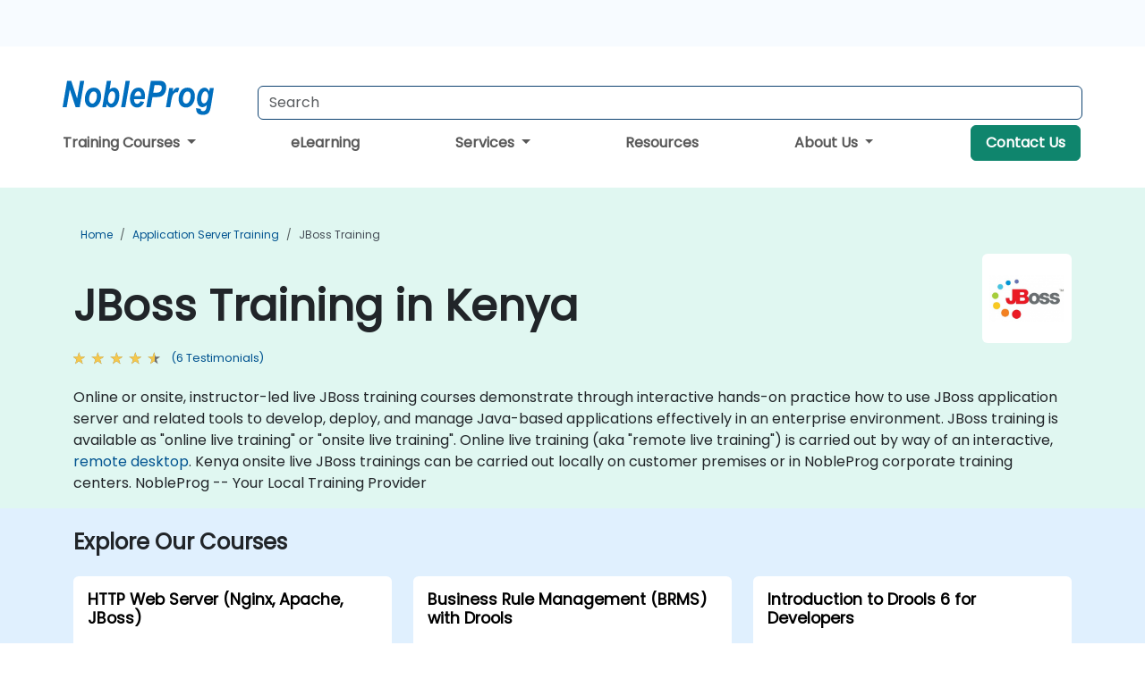

--- FILE ---
content_type: text/html; charset=UTF-8
request_url: https://www.nobleprog.co.ke/jboss-training
body_size: 12232
content:
<!DOCTYPE html>
<html lang="en" translate="no">
<head>
    <meta http-equiv="content-type" content="text/html; charset=utf-8">
    <meta name="viewport" content="width=device-width,initial-scale=1,maximum-scale=5,user-scalable=yes">
    <meta http-equiv="X-UA-Compatible" content="IE=edge">
    <meta name="HandheldFriendly" content="true">
        <link rel="canonical" href="https://www.nobleprog.co.ke/jboss-training">
        <meta name="description" content="Online or onsite, instructor-led live JBoss training courses demonstrate through interactive hands-on practice how to use JBoss application server and related tools to develop, deploy, and manage Java-based applications effectively in an enterprise environment. JBoss training is available as &quot;online live training&quot; or &quot;onsite live training&quot;. Online live training (aka &quot;remote live training&quot;) is carried out by way of an interactive, remote desktop. Kenya onsite live JBoss trainings can be carried out locally on customer premises or in NobleProg corporate training centers. NobleProg -- Your Local Training Provider">
    <meta property="og:description" content="Online or onsite, instructor-led live JBoss training courses demonstrate through interactive hands-on practice how to use JBoss application server and related ">
    <link rel="alternate" href="https://www.nobleprog.co.ke/jboss-training" hreflang="x-default">
<link rel="alternate" href="https://www.nobleprog.co.ke/jboss-training" hreflang="en-ke">
<link rel="alternate" href="https://www.nobleprog.co.ke/jboss-training" hreflang="en">

        <meta name="keywords" content="Online JBoss courses, Weekend JBoss courses, Evening JBoss training, JBoss boot camp, JBoss instructor-led">

    <link rel="preload" href="/npfrontend/nplib/css/poppins2.woff2" as="font" type="font/woff2" crossorigin>
    <link rel="preload" href="/npfrontend/nplib/plugins/fontawesome/webfonts/fa-solid-900-cust.woff2" as="font" type="font/woff2" crossorigin>
    <link rel="preconnect" href="https://piwik.nobleprog.com" crossorigin="anonymous">
    <link rel="preconnect" href="https://lhc.nobleprog.com" crossorigin="anonymous">
    <link rel="preload" href="/npfrontend/nplib/css/bootstrap/bootstrap-cust.min.css" as="style">
    <link rel="preload" href="/npfrontend/nplib/css/all.min.css?np032" as="style" media="screen">
    <link rel="preload" href="/npfrontend/nplib/js/jquery/jquery-4.0.0-beta.2.min.js" as="script">
    <link rel="preload" href="/npfrontend/nplib/js/bootstrap/bootstrap.bundle-cust.min.js" as="script">
    <link rel="preload" href="/npfrontend/nplib/js/custom/main.js?np005" as="script">
    <link rel="preload" href="/npfrontend/nptemplates/topmenu.min.js" as="script">
    <link rel="preload" href="/npfrontend/nplib/np_live_chat/np_live_chat.js" as="script">

    <link rel="preload" href="/npfrontend/nplib/js/custom/np-carousel/np-carousel.min.js" as="script">
    <link rel="preload" href="/npfrontend/nplib/js/custom/np-carousel/np-carousel.min.css" as="style" media="screen">
    <link rel="preload" href="/npfrontend/nplib/js/piwik.js" as="script">
    <title>JBoss Training in Kenya</title>

    <link href="/npfrontend/nplib/css/bootstrap/bootstrap-cust.min.css" rel="stylesheet" type="text/css">
    <link href="/npfrontend/nplib/css/all.min.css?np032" rel="stylesheet" type="text/css" media="screen">
    <link href="/npfrontend/nplib/js/custom/np-carousel/np-carousel.min.css" rel='stylesheet' type="text/css" media="screen">

    <!-- Define Javascript Libraries -->
    <script src="/npfrontend/nplib/js/jquery/jquery-4.0.0-beta.2.min.js"></script>
    <script src="/npfrontend/nplib/js/bootstrap/bootstrap.bundle-cust.min.js"></script>
    <script src="/npfrontend/nplib/js/custom/main.js?np005"></script>
    <script src="/npfrontend/nplib/js/custom/np-carousel/np-carousel.min.js"></script>

<!-- Open Graph -->
<meta property="og:title" content="JBoss Training in Kenya">
<meta property="og:url" content="https://www.nobleprog.co.ke/jboss-training">
<meta property="og:image" content="https://www.nobleprog.co.ke/npfrontend/assets/images/opengraph/nobleprog-website.svg">
<meta property="og:type" content="website">
<meta name="author" content="NobleProg">

    <!-- MATOMO START - PIWIK -->
    <script>
        var _paq = _paq || [];
        _paq.push(['enableHeartBeatTimer', 10]);
        var dimensions = {"dimension4":"www.nobleprog.co.ke"};
        _paq.push(['trackPageView', window.document.title, dimensions]);
        _paq.push(['enableLinkTracking']);
        (function() {
            var u = "//piwik.nobleprog.com/";
            _paq.push(['setTrackerUrl', u + 'piwik.php']);
            _paq.push(['setSiteId', 2]);
            _paq.push(["setDoNotTrack", 1]);
            var d = document,
                g = d.createElement('script'),
                s = d.getElementsByTagName('script')[0];
            g.type = 'text/javascript';
            g.async = true;
            g.defer = true;
            g.src = '/npfrontend/nplib/js/piwik.js';
            s.parentNode.insertBefore(g, s);
        })();
    </script>
    <!-- MATOMO END -->
    
    <!-- JSERR START -->
        <!-- End JSERR -->

    <link rel="icon" type="image/png" href="/favicon.png">
    </head>

<body>
    <style>.sales-area-item{color:var(--link-grey);text-decoration:none;text-align:left;} .sales-area-item:hover{color:var(--bs-link-color)}</style>
    <nav id="contact-nav" class="container-fluid">
        <div class="container d-flex align-items-center justify-content-lg-end overflow-hidden" style='column-gap:14px; '>
                    <a id="selected-phone-anchor" class='d-none' href="tel:" rel="nofollow" onclick="return window.innerWidth < 768;" title="Phone number for contact us">
                <svg width="18" height="18" viewBox="0 0 24 24"><use xlink:href="/npfrontend/assets/icons.svg#icon-phone"></use></svg>
                                                <span id="selected-phone-anchor-text"></span>
            </a>
            <a href="mailto: ?>" id="selected-email-anchor" class='d-none' title="Contact us by email">
            <svg width="18" height="18" viewBox="0 0 24 24"><use xlink:href="/npfrontend/assets/icons.svg#icon-envelope"></use></svg>
                <span class="np_mail" id='selected-email-anchor-text'></span>
            </a>
            <a class="btn-green btn-contactus d-lg-none" href="/contact-us">Contact Us</a>

                    </div>
    </nav>
        <script> const language_url = ''; getContactInfo(language_url); </script>

    <div id="choose-country-region" class="container topmenu">
        <nav class="navbar navbar-expand-md">
            <div class='d-flex w-100 justify-content-between'>
                <div class="d-flex align-items-md-end align-items-start flex-column flex-md-row w-100 gap-md-1">
                    <a href="/" title="JBoss Training in Kenya" class="d-flex w-md-50">
                        <svg width="206" height="50" viewBox="0 0 206 30">
    <!-- Logotype -->
    <use xlink:href="/npfrontend/assets/icons.svg#logotype" />
    <!-- Flag -->
    <use xlink:href="/npfrontend/assets/icons.svg#flag-ke" x="176" y="-10" />
</svg>                    </a>
                    <form id="searchBarForm" method="GET" action="https://search.nobleprog.com" target="_blank" class="flex-grow-1 w-100 w-md-50" style="padding-left: 12px;">
                        <input type="text" name="q" style="border: 1px solid var(--bg-blue-dark);" autocomplete="on" class="form-control" aria-label="Search Courses" placeholder="Search" size="10" maxlength="128" required="">
                        <input type="hidden" name="np_site" value="www.nobleprog.co.ke">
                        <input type="hidden" name="lang" value="en">
                    </form>
                </div>
                <div class="mobile-menu">
                    <button class="navbar-toggler collapsed border-0" type="button" data-bs-toggle="collapse" data-bs-target="#navbarSupportedContent" aria-controls="navbarSupportedContent" aria-expanded="false" aria-label="Toggle navigation">
                        <span class="navbar-toggler-icon"></span>
                        <span class="navbar-toggler-icon"></span>
                        <span class="navbar-toggler-icon"></span>
                    </button>
                </div>
            </div>
            <div class="topmenu-navs collapse navbar-collapse" id="navbarSupportedContent">
                <ul class="nav-tabs navbar-nav" style="align-items: baseline;">
        <li class="col-md-auto menu dropdown">
        <a class="dropdown-toggle" data-bs-toggle="dropdown" href="#">
        Training Courses            <b class="caret"></b>
        </a>
        <ul class="dropdown-menu course-catalogue-menu" style="z-index:2000;">
            <li class="columns">
                                        <div class="category-box">
                            <h3 class="category-heading"><a href="/microsoft-training">Microsoft</a></h3>
                                                            <p class="sub-categories">
                                                                                    <span><a href="/azure-training">Azure</a></span>
                                                                                        <span><a href="/microsoft-dynamics-365-training">Microsoft Dynamics 365</a></span>
                                                                                        <span><a href="/authorized-microsoft-365-training">Microsoft 365</a></span>
                                                                                        <span><a href="/mssql-training">Microsoft SQL Server</a></span>
                                                                                        <span><a href="/microsoft-office-training">Microsoft Office</a></span>
                                                                            <a class="view-all-sub-cat" href="/microsoft-training">View All Microsoft Courses</a>
                                </p>
                                                    </div>
                                        <div class="category-box">
                            <h3 class="category-heading"><a href="/cloud-computing-training">Cloud</a></h3>
                                                            <p class="sub-categories">
                                                                                    <span><a href="/vmware-training">VMware</a></span>
                                                                                        <span><a href="/aws-training">AWS</a></span>
                                                                                        <span><a href="/azure-training">Azure</a></span>
                                                                            <a class="view-all-sub-cat" href="/cloud-computing-training">View All Cloud Courses</a>
                                </p>
                                                    </div>
                                        <div class="category-box">
                            <h3 class="category-heading"><a href="/data-analysis-training">Data Science</a></h3>
                                                            <p class="sub-categories">
                                                                                                                                <span><a href="/cc/pbidash">Power BI Dashboards</a></span>
                                                                                                                                                                                <span><a href="/cc/powerbiforbiandanalytics">Power BI for Business Analysts</a></span>
                                                                                                                                                                                <span><a href="/cc/powerbifordev">Power BI for Developers</a></span>
                                                                                                                                                                                <span><a href="/cc/advancedpowerbi">Advanced Power BI</a></span>
                                                                                                                                                                                <span><a href="/cc/tabfund">Tableau Fundamentals</a></span>
                                                                                                                        <a class="view-all-sub-cat" href="/data-analysis-training">View All Data Science Courses</a>
                                </p>
                                                    </div>
                                        <div class="category-box">
                            <h3 class="category-heading"><a href="/programming-training">Programming</a></h3>
                                                            <p class="sub-categories">
                                                                                    <span><a href="/python-training">Python</a></span>
                                                                                        <span><a href="/javascript-training">JavaScript</a></span>
                                                                                        <span><a href="/vba-training">VBA</a></span>
                                                                                        <span><a href="/php-training">PHP</a></span>
                                                                                        <span><a href="/microsoft-net-training">.NET</a></span>
                                                                            <a class="view-all-sub-cat" href="/programming-training">View All Programming Courses</a>
                                </p>
                                                    </div>
                                        <div class="category-box">
                            <h3 class="category-heading"><a href="/comptia-training">CompTIA</a></h3>
                                                            <p class="sub-categories">
                                                                                                                                <span><a href="/cc/comptiaaplus">CompTIA A+</a></span>
                                                                                                                                                                                <span><a href="/cc/comptianetwork">CompTIA Network+</a></span>
                                                                                                                                                                                <span><a href="/cc/comptiasec">CompTIA Security+</a></span>
                                                                                                                        <a class="view-all-sub-cat" href="/comptia-training">View All CompTIA Courses</a>
                                </p>
                                                    </div>
                                        <div class="category-box">
                            <h3 class="category-heading"><a href="/cybersecurity-training">Cyber Security</a></h3>
                                                            <p class="sub-categories">
                                                                                                                                <span><a href="/cc/certethhack">CEH</a></span>
                                                                                                                                                                                                                                                                    <span><a href="/cc/cism">CISM</a></span>
                                                                                                                                                                                <span><a href="/cc/cisaprep">CISA</a></span>
                                                                                                                                                                                <span><a href="/cc/cnd">CND</a></span>
                                                                                                                        <a class="view-all-sub-cat" href="/cybersecurity-training">View All Cyber Security Courses</a>
                                </p>
                                                    </div>
                                        <div class="category-box">
                            <h3 class="category-heading"><a href="/project-management-training">Project Management</a></h3>
                                                            <p class="sub-categories">
                                                                                                                                <span><a href="/cc/capm">CAPM</a></span>
                                                                                                                                                                                <span><a href="/cc/pmp">PMP</a></span>
                                                                                                                                                                                <span><a href="/cc/prince2">Prince 2</a></span>
                                                                                                                        <a class="view-all-sub-cat" href="/project-management-training">View All Project Management Courses</a>
                                </p>
                                                    </div>
                                        <div class="category-box">
                            <h3 class="category-heading"><a href="/sap-training">SAP</a></h3>
                                                            <p class="sub-categories">
                                                                                                                                <span><a href="/cc/s4hana">SAP S/4 Hana</a></span>
                                                                                                                                                                                <span><a href="/cc/sapactivate">SAP ACTIVATE Project Management</a></span>
                                                                                                                                                                                <span><a href="/cc/sapbasis">SAP Basis for Administrators</a></span>
                                                                                                                                                                                <span><a href="/cc/sapbw">SAP BW (Business Warehouse) for Analysts</a></span>
                                                                                                                                                                                <span><a href="/cc/sapbwdev">SAP BW (Business Warehouse) for Developers</a></span>
                                                                                                                        <a class="view-all-sub-cat" href="/sap-training">View All SAP Courses</a>
                                </p>
                                                    </div>
                                        <div class="category-box">
                            <h3 class="category-heading"><a href="/soft-skills-training">Soft Skills</a></h3>
                                                            <p class="sub-categories">
                                                                                                                                <span><a href="/cc/prsntskll">Presentation Skills 101</a></span>
                                                                                                                                                                                <span><a href="/cc/busics">Business Communication Skills</a></span>
                                                                                                                                                                                <span><a href="/cc/desthi">Design Thinking</a></span>
                                                                                                                        <a class="view-all-sub-cat" href="/soft-skills-training">View All Soft Skills Courses</a>
                                </p>
                                                    </div>
                                        <div class="category-box">
                            <h3 class="category-heading"><a href="/certnexus-training">CertNexus </a></h3>
                                                            <p class="sub-categories">
                                                                                                                                <span><a href="/cc/cfr310">CyberSec First Responder</a></span>
                                                                                                                                                                                <span><a href="/cc/cnx0002">Certified Internet of Things Practitioner (CIoTP™)</a></span>
                                                                                                                                                                                <span><a href="/cc/cnx0008">Certified Artificial Intelligence (AI) Practitioner</a></span>
                                                                                                                                                                                <span><a href="/cc/cx0003">Certified Internet of Things Security Practitioner (CIoTSP™)</a></span>
                                                                                                                        <a class="view-all-sub-cat" href="/certnexus-training">View All CertNexus  Courses</a>
                                </p>
                                                    </div>
                                        <div class="category-box">
                            <h3 class="category-heading"><a href="/iso-standards-training">ISO </a></h3>
                                                            <p class="sub-categories">
                                                                                                                                <span><a href="/cc/iso9001found">ISO 9001 Foundation</a></span>
                                                                                                                                                                                <span><a href="/cc/iso27002lm">ISO 27002 Lead Manager</a></span>
                                                                                                                                                                                <span><a href="/cc/iso9001leadaud">ISO 9001 Lead Auditor</a></span>
                                                                                                                                                                                <span><a href="/cc/iso2700leadimpl">ISO/IEC 27001 Lead Implementer</a></span>
                                                                                                                        <a class="view-all-sub-cat" href="/iso-standards-training">View All ISO  Courses</a>
                                </p>
                                                    </div>
                                        <div class="category-box">
                            <h3 class="category-heading"><a href="/cisco-training">CISCO </a></h3>
                                                            <p class="sub-categories">
                                                                                                                                <span><a href="/cc/casapixo">Cisco ASA/Pix Operation</a></span>
                                                                                                                                                                                <span><a href="/cc/ciscosdwan">Deploying a Cisco SD-WAN</a></span>
                                                                                                                                                                                <span><a href="/cc/sipvoip">SIP protocol in VoIP</a></span>
                                                                                                                        <a class="view-all-sub-cat" href="/cisco-training">View All CISCO  Courses</a>
                                </p>
                                                    </div>
                                        <div class="category-box">
                            <h3 class="category-heading"><a href="/aws-training">AWS </a></h3>
                                                            <p class="sub-categories">
                                                                                                                                <span><a href="/cc/awssagemaker">Amazon Web Services (AWS) SageMaker</a></span>
                                                                                                                                                                                <span><a href="/cc/dockerkubernetesaws">Docker and Kubernetes on AWS</a></span>
                                                                                                                                                                                <span><a href="/cc/awsarch1">AWS Architect Certification</a></span>
                                                                                                                                                                                <span><a href="/cc/awsdevas">AWS Developer Associate</a></span>
                                                                                                                        <a class="view-all-sub-cat" href="/aws-training">View All AWS  Courses</a>
                                </p>
                                                    </div>
                                        <div class="category-box">
                            <h3 class="category-heading"><a href="/red-hat-training">Red Hat</a></h3>
                                                            <p class="sub-categories">
                                                                                                                                <span><a href="/cc/rh294">Red Hat Enterprise Linux Automation with Ansible (RH294)</a></span>
                                                                                                                                                                                <span><a href="/cc/rhatsysadmin2">Red Hat System Administration II</a></span>
                                                                                                                                                                                <span><a href="/cc/rhosdev2">Red Hat OpenShift Development II: Containerizing Applications</a></span>
                                                                                                                        <a class="view-all-sub-cat" href="/red-hat-training">View All Red Hat Courses</a>
                                </p>
                                                    </div>
                                        <div class="category-box">
                            <h3 class="category-heading"><a href="/itil-training">ITIL</a></h3>
                                                            <p class="sub-categories">
                                                                                                                                <span><a href="/cc/itilv4f">ITIL Foundation V4</a></span>
                                                                                                                                                                                                            <a class="view-all-sub-cat" href="/itil-training">View All ITIL Courses</a>
                                </p>
                                                    </div>
                            </li>
            <li class="btn-full">
                <div class="course-catalogue-btn-bottom">
                    <a href="/training">View full catalogue</a>
                </div>
            </li>
        </ul>
    </li>
        <li class="col-md-auto menu menu-link lowercase"><a class="d-block" href="/elearning">eLearning</a></li>
    <li class="col-md-auto menu dropdown nav-dropdown">
        <a class="dropdown-toggle main-nav-dropdown-toggle" data-bs-toggle="dropdown" href="#">
            Services            <b class="caret"></b>
        </a>
        <ul class="dropdown-menu main-nav-dropdown dropdown-index dropdown-menu-end">

                                <li><a class="d-block" href="/digital-transformation">Digital Transformation</a></li>
                                    <li><a class="d-block" href="/managed-training-services">Managed Training Service</a></li>
                                    <li><a class="d-block" href="/instructor-led-online-training-courses">Training Delivery Platform</a></li>
                
        </ul>
    </li>

    <li class="col-md-auto menu menu-link lowercase"><a class="d-block" href="/resources">Resources</a></li>
    <li class="col-md-auto menu dropdown nav-dropdown">
        <a class="dropdown-toggle main-nav-dropdown-toggle" data-bs-toggle="dropdown" href="#">
            About Us            <b class="caret"></b>
        </a>
        <ul class="dropdown-menu main-nav-dropdown dropdown-index dropdown-menu-end">

                                <li><a class="d-block" href="/about-us">About Us</a></li>
                                    <li><a class="d-block" href="/certifications">Partners & Affiliations</a></li>
                                    <li><a class="d-block" href="/training-methods">Training Methods</a></li>
                                    <li><a class="d-block" href="/clients-and-references">Clients</a></li>
                                    <li><a class="d-block" href="/testimonials">Testimonials</a></li>
                                    <li><a class="d-block" href="/careers">Careers</a></li>
                                    <li><a class="d-block" href="/terms-and-conditions">T&C</a></li>
                                    <li><a class="d-block" href="/faqs">FAQ</a></li>
                
        </ul>
    </li>

    <li class='col-md-auto menu menu-link lowercase d-none d-lg-block'>
        <a class="btn-green btn-contactus" href="/contact-us">Contact Us</a>
    </li>
    
</ul>

<style>
    .course-catalogue-menu .columns:hover{
        background-color: inherit!important;
    }
.dropdown-sub-menu-container .dropdown-menu {
    display:none;
    margin-top: 0;
}
.dropdown-sub-menu-container:hover>.dropdown-sub-menu {display:block}
.dropdown-sub-menu-container.dropend .dropdown-toggle::after{
    border-top:0.35em solid transparent;
    border-bottom:0.35em solid transparent;
    border-left:0.35em solid
}

@media screen and (min-width: 769px) {
    .dropend:hover>.dropdown-sub-menu {
        position:absolute;
        top:0;
        left:100%
    }
    .dropdown-toggle-sub-menu>span {
        display:inline-block;
        width:90%
    }
}
</style>
<script async src="/npfrontend/nptemplates/topmenu.min.js"></script>            </div>
        </nav>
    </div>

    <!--CONTENT CONTAINER-->
    <main id="content-container">
        <style>
.category-header{display:flex;align-items:center;justify-content:space-between}
.category-header img{
    /* padding-top:2.5rem; */
    padding:.5rem;
    background-color:white;
    border-radius:6px;
    width:100px;height:100px;}
    #overview-text {padding-bottom:1em}
</style>
<div class="category-banner banner-header">
        <div class="container-fluid lightgreen">
        <div class="container main-breadcrumb">
            <div class="row col-md-12">
                    <nav aria-label="breadcrumb">
        <ol class="breadcrumb">
                                <li class="breadcrumb-item">
                        <a href="/">Home</a>
                    </li>
                                    <li class="breadcrumb-item">
                        <a href="/application-server-training">Application Server Training</a>
                    </li>
                                    <li class="breadcrumb-item active">
                        <a href="/jboss-training" class="last-breadcrumb">JBoss Training</a>
                    </li>
                        </ol>
    </nav>
            </div>
        </div>
    </div>
        <div class="container-fluid lightgreen">
        <div class="container">
            <div class="row">
                <div class="col-md-12">
                    <div class="category-header">
                        <h1 class="category-title" style="margin-bottom:-8px;">JBoss Training in Kenya</h1>
                                                    <div class="category-linkbox">
                                <img loading="eager" src="/sites/hitrahr/files/category_images/height35_scale/jboss-training.png" alt="JBoss Training in Kenya">                            </div>
                                            </div>
                                                            <a class='category-stars d-inline-block' href="#category-testimonials-list">
                        <div class="ratings">
                            <div class="empty-stars"></div>
                            <div id="category-colored-star" class="full-stars" data-rating="4.25"></div>
                        </div>
                        <span class="feedback">
                            (6 Testimonials)
                        </span>
                    </a>
                                                            <div id="overview-text">
                        Online or onsite, instructor-led live JBoss training courses demonstrate through interactive hands-on practice how to use JBoss application server and related tools to develop, deploy, and manage Java-based applications effectively in an enterprise environment.

JBoss training is available as "online live training" or "onsite live training". Online live training (aka "remote live training") is carried out by way of an interactive, <a href="https://www.dadesktop.com/">remote desktop</a>. Kenya onsite live JBoss trainings can be carried out locally on customer premises or in NobleProg corporate training centers.

NobleProg -- Your Local Training Provider                    </div>
                </div>
            </div>
        </div>
    </div>
        </div>

<div class="container-fluid lightblue pt-4 pb-4">
    <div class="container">
            <div class="row">
        <h3 class="mb-3 mb-sm-4">Explore Our Courses</h3>
                                    <div class="col-sm-12 col-lg-4 mb-4 cursor-pointer" onclick="location.href='/cc/2794';">
                    <div class="outline-course-box">
                        <a href="/cc/2794" >
                            <h2 class="text-black hover-text-underline elipsis">HTTP Web Server (Nginx, Apache, JBoss)</h2>
                        </a>
                        <span class="course-outline-hours">
                            <i class="fa fa-clock"></i>
                            28 Hours                        </span>
                        <div class="cat-course-desc related">
                            <div role="definition" class="elipsis e4 course-def">
                                <p>This instructor-led, live training in Kenya (online or onsite) is aimed at beginner-level to intermediate-level system administrators and web developers who wish to use HTTP web servers to host and serve web applications using Nginx, Apache, and JBoss.</p><p>By the end of this training, participants will be able to:</p><ul>
	<li>Install and configure Nginx, Apache, and JBoss web servers on Linux.</li>
	<li>Compare and contrast the features and performance of different web servers.</li>
	<li>Use web server modules and plugins to extend the functionality and security of web servers.</li>
	<li>Use web server tools and techniques to monitor and troubleshoot web server issues.</li>
	<li>Use web server best practices and recommendations to optimize web server performance and security.</li>
</ul>                            </div>
                            <div class='hover-text-underline' style='color:var(--bs-link-color);'> Read more...</div>
                        </div>
                    </div>
                </div>
        <script type="application/ld+json">{
    "@context": "http://schema.org",
    "@type": "Course",
    "courseCode": "2794",
    "name": "HTTP Web Server (Nginx, Apache, JBoss)",
    "description": "This instructor-led, live training in Kenya (online or o...",
    "provider": {
        "@type": "Organization",
        "name": "NobleProg"
    },
    "offers": {
        "@type": "Offer",
        "category": "Paid"
    },
    "hasCourseInstance": {
        "@type": "CourseInstance",
        "courseMode": "Onsite",
        "courseWorkload": "PT28H"
    }
}</script>                <div class="col-sm-12 col-lg-4 mb-4 cursor-pointer" onclick="location.href='/cc/brmsdrools';">
                    <div class="outline-course-box">
                        <a href="/cc/brmsdrools" >
                            <h2 class="text-black hover-text-underline elipsis">Business Rule Management (BRMS) with Drools</h2>
                        </a>
                        <span class="course-outline-hours">
                            <i class="fa fa-clock"></i>
                            7 Hours                        </span>
                        <div class="cat-course-desc related">
                            <div role="definition" class="elipsis e4 course-def">
                                <p>
    This course is aimed at enterprise architects, business and system analysts and managers who want to apply business rules to their solution. With Drools, you can write your business rules using almost natural language, therefore reducing the gap between business and IT.
</p>                            </div>
                            <div class='hover-text-underline' style='color:var(--bs-link-color);'> Read more...</div>
                        </div>
                    </div>
                </div>
        <script type="application/ld+json">{
    "@context": "http://schema.org",
    "@type": "Course",
    "courseCode": "brmsdrools",
    "name": "Business Rule Management (BRMS) with Drools",
    "description": "\r    This course is aimed at enterprise architects, bus...",
    "provider": {
        "@type": "Organization",
        "name": "NobleProg"
    },
    "offers": {
        "@type": "Offer",
        "category": "Paid"
    },
    "hasCourseInstance": {
        "@type": "CourseInstance",
        "courseMode": "Onsite",
        "courseWorkload": "PT7H"
    }
}</script>                <div class="col-sm-12 col-lg-4 mb-4 cursor-pointer" onclick="location.href='/cc/drools6int';">
                    <div class="outline-course-box">
                        <a href="/cc/drools6int" >
                            <h2 class="text-black hover-text-underline elipsis">Introduction to Drools 6 for Developers</h2>
                        </a>
                        <span class="course-outline-hours">
                            <i class="fa fa-clock"></i>
                            21 Hours                        </span>
                        <div class="cat-course-desc related">
                            <div role="definition" class="elipsis e4 course-def">
                                <p>This instructor-led, live training in Kenya (online or onsite) is aimed at intermediate-level developers who wish to get a solid introduction to Drools 6 and use it to implement business rules within their applications.</p><p>By the end of this training, participants will be able to:</p><ul><li>Understand the core concepts and benefits of rule engines like Drools.</li><li>Use the Drools Workbench and Eclipse for rule authoring and testing.</li><li>Create, organize, and execute business rules with the Drools rule engine.</li><li>Apply advanced features like decision tables, ruleflows, and DSLs.</li></ul>                            </div>
                            <div class='hover-text-underline' style='color:var(--bs-link-color);'> Read more...</div>
                        </div>
                    </div>
                </div>
        <script type="application/ld+json">{
    "@context": "http://schema.org",
    "@type": "Course",
    "courseCode": "drools6int",
    "name": "Introduction to Drools 6 for Developers",
    "description": "This instructor-led, live training in Kenya (online or o...",
    "provider": {
        "@type": "Organization",
        "name": "NobleProg"
    },
    "offers": {
        "@type": "Offer",
        "category": "Paid"
    },
    "hasCourseInstance": {
        "@type": "CourseInstance",
        "courseMode": "Onsite",
        "courseWorkload": "PT21H"
    }
}</script>                <div class="col-sm-12 col-lg-4 mb-4 cursor-pointer" onclick="location.href='/cc/drools7dslba';">
                    <div class="outline-course-box">
                        <a href="/cc/drools7dslba" >
                            <h2 class="text-black hover-text-underline elipsis">Drools 7 and DSL for Business Analysts</h2>
                        </a>
                        <span class="course-outline-hours">
                            <i class="fa fa-clock"></i>
                            21 Hours                        </span>
                        <div class="cat-course-desc related">
                            <div role="definition" class="elipsis e4 course-def">
                                <p>This 3 days course is aimed to introduce Drools 7 to Business Analysts responsible for writing tests and rules.</p><p>This course focuses on creating pure logic. Analysts after this course can writing tests and logic which then can be further integrated by developers with business applications.</p>                            </div>
                            <div class='hover-text-underline' style='color:var(--bs-link-color);'> Read more...</div>
                        </div>
                    </div>
                </div>
        <script type="application/ld+json">{
    "@context": "http://schema.org",
    "@type": "Course",
    "courseCode": "drools7dslba",
    "name": "Drools 7 and DSL for Business Analysts",
    "description": "This 3 days course is aimed to introduce Drools 7 to Bus...",
    "provider": {
        "@type": "Organization",
        "name": "NobleProg"
    },
    "offers": {
        "@type": "Offer",
        "category": "Paid"
    },
    "hasCourseInstance": {
        "@type": "CourseInstance",
        "courseMode": "Onsite",
        "courseWorkload": "PT21H"
    }
}</script>                <div class="col-sm-12 col-lg-4 mb-4 cursor-pointer" onclick="location.href='/cc/drools7int';">
                    <div class="outline-course-box">
                        <a href="/cc/drools7int" >
                            <h2 class="text-black hover-text-underline elipsis">Introduction to Drools 7 for Developers</h2>
                        </a>
                        <span class="course-outline-hours">
                            <i class="fa fa-clock"></i>
                            21 Hours                        </span>
                        <div class="cat-course-desc related">
                            <div role="definition" class="elipsis e4 course-def">
                                <p>This 3 days course is aimed to introduce Drools 7 to developers.This course doesn't cover drools integration, performance or any other complex topics.</p>                            </div>
                            <div class='hover-text-underline' style='color:var(--bs-link-color);'> Read more...</div>
                        </div>
                    </div>
                </div>
        <script type="application/ld+json">{
    "@context": "http://schema.org",
    "@type": "Course",
    "courseCode": "drools7int",
    "name": "Introduction to Drools 7 for Developers",
    "description": "This 3 days course is aimed to introduce Drools 7 to dev...",
    "provider": {
        "@type": "Organization",
        "name": "NobleProg"
    },
    "offers": {
        "@type": "Offer",
        "category": "Paid"
    },
    "hasCourseInstance": {
        "@type": "CourseInstance",
        "courseMode": "Onsite",
        "courseWorkload": "PT21H"
    }
}</script>                <div class="col-sm-12 col-lg-4 mb-4 cursor-pointer" onclick="location.href='/cc/droolsdslba';">
                    <div class="outline-course-box">
                        <a href="/cc/droolsdslba" >
                            <h2 class="text-black hover-text-underline elipsis">Drools 6 and DSL for Business Analysts</h2>
                        </a>
                        <span class="course-outline-hours">
                            <i class="fa fa-clock"></i>
                            21 Hours                        </span>
                        <div class="cat-course-desc related">
                            <div role="definition" class="elipsis e4 course-def">
                                <p>This 3 days course is aimed to introduce Drools 6 to Business Analysts responsible for writing tests and rules.</p><p>This course focuses on creating pure logic. Analysts after this course can writing tests and logic which then can be further integrated by developers with business applications.</p>                            </div>
                            <div class='hover-text-underline' style='color:var(--bs-link-color);'> Read more...</div>
                        </div>
                    </div>
                </div>
        <script type="application/ld+json">{
    "@context": "http://schema.org",
    "@type": "Course",
    "courseCode": "droolsdslba",
    "name": "Drools 6 and DSL for Business Analysts",
    "description": "This 3 days course is aimed to introduce Drools 6 to Bus...",
    "provider": {
        "@type": "Organization",
        "name": "NobleProg"
    },
    "offers": {
        "@type": "Offer",
        "category": "Paid"
    },
    "hasCourseInstance": {
        "@type": "CourseInstance",
        "courseMode": "Onsite",
        "courseWorkload": "PT21H"
    }
}</script>                <div class="col-sm-12 col-lg-4 mb-4 cursor-pointer" onclick="location.href='/cc/droolsrlsadm';">
                    <div class="outline-course-box">
                        <a href="/cc/droolsrlsadm" >
                            <h2 class="text-black hover-text-underline elipsis">Drools Rules Administration</h2>
                        </a>
                        <span class="course-outline-hours">
                            <i class="fa fa-clock"></i>
                            21 Hours                        </span>
                        <div class="cat-course-desc related">
                            <div role="definition" class="elipsis e4 course-def">
                                <p>This course has been prepared for people who are involved in administering corporate knowledge assets (rules, process) like system administrators, system integrators, application server administrators, etc... We are using the newest stable community version of Drools to run this course, but older versions are also possible if agreed before booking.</p>                            </div>
                            <div class='hover-text-underline' style='color:var(--bs-link-color);'> Read more...</div>
                        </div>
                    </div>
                </div>
        <script type="application/ld+json">{
    "@context": "http://schema.org",
    "@type": "Course",
    "courseCode": "droolsrlsadm",
    "name": "Drools Rules Administration",
    "description": "This course has been prepared for people who are involve...",
    "provider": {
        "@type": "Organization",
        "name": "NobleProg"
    },
    "offers": {
        "@type": "Offer",
        "category": "Paid"
    },
    "hasCourseInstance": {
        "@type": "CourseInstance",
        "courseMode": "Onsite",
        "courseWorkload": "PT21H"
    }
}</script>                <div class="col-sm-12 col-lg-4 mb-4 cursor-pointer" onclick="location.href='/cc/jboss';">
                    <div class="outline-course-box">
                        <a href="/cc/jboss" >
                            <h2 class="text-black hover-text-underline elipsis">JBoss</h2>
                        </a>
                        <span class="course-outline-hours">
                            <i class="fa fa-clock"></i>
                            14 Hours                        </span>
                        <div class="cat-course-desc related">
                            <div role="definition" class="elipsis e4 course-def">
                                <p>This instructor-led, live training in Kenya (online or onsite) is aimed at intermediate-level system administrators and developers who wish to configure, manage, and deploy Java applications on the JBoss platform.</p><p>By the end of this training, participants will be able to:</p><ul><li>Install and configure JBoss Application Server and its core components.</li><li>Customize JBoss AS services for monitoring, database connections, and transaction management.</li><li>Develop and deploy EJB 3 session beans and web applications.</li><li>Utilize the JBoss Messaging Service to deploy and manage JMS applications.</li><li>Manage JBoss AS through the Java Management Extension and Administration Console.</li><li>Implement JBoss Drools for business rules management and utilize the Guvnor tool for rule development and testing.</li></ul>                            </div>
                            <div class='hover-text-underline' style='color:var(--bs-link-color);'> Read more...</div>
                        </div>
                    </div>
                </div>
        <script type="application/ld+json">{
    "@context": "http://schema.org",
    "@type": "Course",
    "courseCode": "jboss",
    "name": "JBoss",
    "description": "This instructor-led, live training in Kenya (online or o...",
    "provider": {
        "@type": "Organization",
        "name": "NobleProg"
    },
    "offers": {
        "@type": "Offer",
        "category": "Paid"
    },
    "hasCourseInstance": {
        "@type": "CourseInstance",
        "courseMode": "Onsite",
        "courseWorkload": "PT14H"
    }
}</script>                <div class="col-sm-12 col-lg-4 mb-4 cursor-pointer" onclick="location.href='/cc/wfsadm';">
                    <div class="outline-course-box">
                        <a href="/cc/wfsadm" >
                            <h2 class="text-black hover-text-underline elipsis">WildFly Server Administration</h2>
                        </a>
                        <span class="course-outline-hours">
                            <i class="fa fa-clock"></i>
                            14 Hours                        </span>
                        <div class="cat-course-desc related">
                            <div role="definition" class="elipsis e4 course-def">
                                <p>This course is created for Administrators, Developers or anyone who is interested in managing WildFly Application Server (AKA JBoss Application Server).</p><p>This course usually runs on the newest version of the Application Server, but it can be tailored (as a private course) to older versions starting from version 5.1.</p>                            </div>
                            <div class='hover-text-underline' style='color:var(--bs-link-color);'> Read more...</div>
                        </div>
                    </div>
                </div>
        <script type="application/ld+json">{
    "@context": "http://schema.org",
    "@type": "Course",
    "courseCode": "wfsadm",
    "name": "WildFly Server Administration",
    "description": "This course is created for Administrators, Developers or...",
    "provider": {
        "@type": "Organization",
        "name": "NobleProg"
    },
    "offers": {
        "@type": "Offer",
        "category": "Paid"
    },
    "hasCourseInstance": {
        "@type": "CourseInstance",
        "courseMode": "Onsite",
        "courseWorkload": "PT14H"
    }
}</script>        <p style="margin-bottom:0">Last Updated: <time datetime="2025-10-30">2025-10-30</time></p>
    </div>
    </div>
</div>
    <div class="container" id="category-testimonials-list">
        <div class="row">
            <div class="col-sm-12">
                <h3 class="mt-4 mb-3"><i class="fa fa-comments"></i>Testimonials(6)</h3>
            </div>
            <div>
    <div class="np-testimonial-carousel">
        <div class="np-carousel-container">
                            <div class="testimonial-card np-carousel-item">
                    <p class="elipsis e4 mb-0">the Labs</p>
                    <div class="course-outline-stars">
                        <div class="ratings">
                            <div class="empty-stars"></div>
                            <div id="testimonial-colored-star-tes250819f888" class="full-stars" data-rating="5.0"></div>
                        </div>
                    </div>
                    <h4 class="delegate-company elipsis e3">Frank Mhlongo  - Standard Bank of South Africa</h4>
                                            <h5 class="testimonials-title">Course - JBoss</h5>
                                                        </div>
                                            <div class="testimonial-card np-carousel-item">
                    <p class="elipsis e4 mb-0">the trainers skills about the topics and hes way to approach it after viewing our environment in screen share session.</p>
                    <div class="course-outline-stars">
                        <div class="ratings">
                            <div class="empty-stars"></div>
                            <div id="testimonial-colored-star-tes2204284451" class="full-stars" data-rating="4.0"></div>
                        </div>
                    </div>
                    <h4 class="delegate-company elipsis e3">Stig-Ole Amundsen - Helse Nord IKT</h4>
                                            <h5 class="testimonials-title">Course - WildFly Server Administration</h5>
                                                        </div>
                                            <div class="testimonial-card np-carousel-item">
                    <p class="elipsis e4 mb-0">Shared examples of every function and/or operators are all well explained.</p>
                    <div class="course-outline-stars">
                        <div class="ratings">
                            <div class="empty-stars"></div>
                            <div id="testimonial-colored-star-tes2104284a41" class="full-stars" data-rating="4.0"></div>
                        </div>
                    </div>
                    <h4 class="delegate-company elipsis e3">Brian Amlon - Thakral One, Inc.</h4>
                                            <h5 class="testimonials-title">Course - Introduction to Drools 7 for Developers</h5>
                                                        </div>
                                            <div class="testimonial-card np-carousel-item">
                    <p class="elipsis e4 mb-0">Exercises and solving problems in groups when the problems were more difficult.</p>
                    <div class="course-outline-stars">
                        <div class="ratings">
                            <div class="empty-stars"></div>
                            <div id="testimonial-colored-star-tes1809134a0d" class="full-stars" data-rating="5.0"></div>
                        </div>
                    </div>
                    <h4 class="delegate-company elipsis e3">Randy Comer Comer - Sandia National Labs</h4>
                                            <h5 class="testimonials-title">Course - Drools 7 and DSL for Business Analysts</h5>
                                                        </div>
                                            <div class="testimonial-card np-carousel-item">
                    <p class="elipsis e4 mb-0">I really enjoyed the good atmosphere.</p>
                    <div class="course-outline-stars">
                        <div class="ratings">
                            <div class="empty-stars"></div>
                            <div id="testimonial-colored-star-tes170317108c" class="full-stars" data-rating="4.5"></div>
                        </div>
                    </div>
                    <h4 class="delegate-company elipsis e3">Martin Jesterschawek </h4>
                                            <h5 class="testimonials-title">Course - Business Rule Management (BRMS) with Drools</h5>
                                                        </div>
                                            <div class="testimonial-card np-carousel-item">
                    <p class="elipsis e4 mb-0">Lots of exercises, which were good and which were well-administered. </p>
                    <div class="course-outline-stars">
                        <div class="ratings">
                            <div class="empty-stars"></div>
                            <div id="testimonial-colored-star-tes16082997a6" class="full-stars" data-rating="3.0"></div>
                        </div>
                    </div>
                    <h4 class="delegate-company elipsis e3">Joseph Richardson </h4>
                                            <h5 class="testimonials-title">Course - Introduction to Drools 6 for Developers</h5>
                                                        </div>
                                    </div>
    </div>
</div>
<script>
    initNpCarousel({
        carouselClass: '.np-testimonial-carousel', // Carousel container selector
        autoplayTransitionCss: '3s'
    });
</script>        </div>
    </div>

<div id="region-dropdown" class="container-fluid mt-3 mb-3">
    <div class="container">
        <div class="row region-dropdown-container px-0 justify-content-center">
            <div class="col-lg-4 region-dropdown">
                <h3>
                    <svg viewBox="0 0 100 100" height="100" width="100">
                        <use xlink:href="/npfrontend/assets/icons.svg#icon-regions"></use>
                    </svg>
                    <span>Other regions in Kenya</span>
                </h3>

                <select class="hidden" id="cat-region-dropdown" size="1" name="jumpit" onchange="document.location.href=this.value" aria-label="select region where you want a training">
                    <option selected value="">Select region</option>
                </select>
                <div id="cat-region-links">
                    <a style="font-weight: 600;"  href='/jboss/training/online'>Online</a>                </div>
            </div>

            <div class=" col-lg-4 consulting">
                <h3>
                    <svg viewBox="0 0 100 100" height="100" width="100">
                        <use xlink:href="/npfrontend/assets/icons.svg#icon-countries"></use>
                    </svg>
                    <span> Other Countries</span>
                </h3>
                <a href="#choose-country-region" onclick="isl_switch('isl-domain-switch')" title="change website country or language"> These courses are also available in other countries</a>
            </div>

                    </div>
    </div>
</div>

    <div class='container py-4 keywords' style='color:var(--link-grey);text-align:justify;'>
        Online JBoss courses, Weekend JBoss courses, Evening JBoss training, JBoss boot camp, JBoss instructor-led, Weekend JBoss training, Evening JBoss courses, JBoss coaching, JBoss instructor, JBoss trainer, JBoss training courses, JBoss classes, JBoss on-site, JBoss private courses, JBoss one on one training    </div>
    </main>

            <div id="isl-domain-switch" class="isl container nav-hide">
    <div class='d-flex align-items-center mb-2 mt-4 justify-content-between'>
        <h2 class="block-title my-0">This site in other countries/regions</h2>
        <div class='d-flex justify-content-center align-items-center'>
            <button type="button" class="btn-close p-0" onclick="isl_switch('isl-domain-switch')"></button>
        </div>
    </div>
        <div>
        <input type="radio" name="sections" style="display:none" id="Europe" >
        <article>
            <div class="row">
                <div class="col-sm-12">
                    <h3 class="mt-4 mb-2">Europe</h3>
                </div>
                                <div class="col-sm-3 mt-1 mb-1"><a href='https://www.nobleprog.at/jboss-schulungen'>Österreich (Austria)</a></div>
                                <div class="col-sm-3 mt-1 mb-1"><a href='https://www.nobleprog.ch/jboss-schulungen'>Schweiz (Switzerland)</a></div>
                                <div class="col-sm-3 mt-1 mb-1"><a href='https://www.nobleprog.de/jboss-schulungen'>Deutschland (Germany)</a></div>
                                <div class="col-sm-3 mt-1 mb-1"><a href='https://www.nobleprog.cz/jboss-skoleni'>Czech Republic</a></div>
                                <div class="col-sm-3 mt-1 mb-1"><a href='https://www.nobleprog.dk/jboss-training'>Denmark</a></div>
                                <div class="col-sm-3 mt-1 mb-1"><a href='https://www.nobleprog.ee/jboss-training'>Estonia</a></div>
                                <div class="col-sm-3 mt-1 mb-1"><a href='https://www.nobleprog.fi/jboss-training'>Finland</a></div>
                                <div class="col-sm-3 mt-1 mb-1"><a href='https://www.nobleprog.gr/seminaria-jboss'>Greece</a></div>
                                <div class="col-sm-3 mt-1 mb-1"><a href='https://www.nobleprog.hu/jboss-kepzesek'>Magyarország (Hungary)</a></div>
                                <div class="col-sm-3 mt-1 mb-1"><a href='https://www.nobleprog.ie/jboss-training'>Ireland</a></div>
                                <div class="col-sm-3 mt-1 mb-1"><a href='https://www.nobleprog.lu/jboss-training'>Luxembourg</a></div>
                                <div class="col-sm-3 mt-1 mb-1"><a href='https://www.nobleprog.lv/jboss-training'>Latvia</a></div>
                                <div class="col-sm-3 mt-1 mb-1"><a href='https://www.nobleprog.es/cursos-jboss'>España (Spain)</a></div>
                                <div class="col-sm-3 mt-1 mb-1"><a href='https://www.nobleprog.it/corsi-jboss'>Italia (Italy)</a></div>
                                <div class="col-sm-3 mt-1 mb-1"><a href='https://www.nobleprog.lt/jboss-training'>Lithuania</a></div>
                                <div class="col-sm-3 mt-1 mb-1"><a href='https://www.nobleprog.nl/jboss-opleiding'>Nederland (Netherlands)</a></div>
                                <div class="col-sm-3 mt-1 mb-1"><a href='https://www.nobleprog.co.no/jboss-trening'>Norway</a></div>
                                <div class="col-sm-3 mt-1 mb-1"><a href='https://www.nobleprog.pt/cursos-jboss'>Portugal</a></div>
                                <div class="col-sm-3 mt-1 mb-1"><a href='https://www.nobleprog.ro/cursuri-jboss'>România (Romania)</a></div>
                                <div class="col-sm-3 mt-1 mb-1"><a href='https://www.nobleprog.se/jboss-utbildningar'>Sverige (Sweden)</a></div>
                                <div class="col-sm-3 mt-1 mb-1"><a href='https://www.nobleprog.com.tr/jboss-egitimi'>Türkiye (Turkey)</a></div>
                                <div class="col-sm-3 mt-1 mb-1"><a href='https://www.nobleprog.com.mt/jboss-training'>Malta</a></div>
                                <div class="col-sm-3 mt-1 mb-1"><a href='https://www.nobleprog.be/formations-jboss'>Belgique (Belgium)</a></div>
                                <div class="col-sm-3 mt-1 mb-1"><a href='https://www.nobleprog.fr/formations-jboss'>France</a></div>
                                <div class="col-sm-3 mt-1 mb-1"><a href='https://www.nobleprog.pl/szkolenia-jboss'>Polska (Poland)</a></div>
                                <div class="col-sm-3 mt-1 mb-1"><a href='https://www.nobleprog.co.uk/jboss-training'>United Kingdom</a></div>
                                <div class="col-sm-3 mt-1 mb-1"><a href='https://www.nobleprog.bg/jboss-obuchenie'>Bulgaria</a></div>
                                <div class="col-sm-3 mt-1 mb-1"><a href='https://www.nobleprog.md/cursuri-jboss'>Moldova</a></div>
                                <div class="col-sm-3 mt-1 mb-1"><a href='https://www.nobleprog.sk/jboss-training'>Slovakia</a></div>
                                <div class="col-sm-3 mt-1 mb-1"><a href='https://www.nobleprog.si/jboss-training'>Slovenia</a></div>
                                <div class="col-sm-3 mt-1 mb-1"><a href='https://www.nobleprog.com.hr/jboss-training'>Croatia</a></div>
                                <div class="col-sm-3 mt-1 mb-1"><a href='https://www.nobleprog.co.rs/jboss-training'>Serbia</a></div>
                            </div>
        </article>
    </div>
        <div>
        <input type="radio" name="sections" style="display:none" id="Asia" >
        <article>
            <div class="row">
                <div class="col-sm-12">
                    <h3 class="mt-4 mb-2">Asia Pacific</h3>
                </div>
                                <div class="col-sm-3 mt-1 mb-1"><a href='https://www.nobleprog.cn/jboss-peixun'>中国 (China)</a></div>
                                <div class="col-sm-3 mt-1 mb-1"><a class="isl-indent" href='https://www.nobleprog.hk/jboss-training'>香港 (Hong Kong)</a></div>
                                <div class="col-sm-3 mt-1 mb-1"><a class="isl-indent" href='https://www.nobleprog.mo/jboss-training'>澳門 (Macao)</a></div>
                                <div class="col-sm-3 mt-1 mb-1"><a class="isl-indent" href='https://www.nobleprog.tw/jboss-peixun'>台灣 (Taiwan)</a></div>
                                <div class="col-sm-3 mt-1 mb-1"><a href='https://www.nobleprog.co.jp/jboss-training'>日本 (Japan)</a></div>
                                <div class="col-sm-3 mt-1 mb-1"><a href='https://www.nobleprog.com.au/jboss-training'>Australia</a></div>
                                <div class="col-sm-3 mt-1 mb-1"><a href='https://www.nobleprog.com.my/jboss-training'>Malaysia</a></div>
                                <div class="col-sm-3 mt-1 mb-1"><a href='https://www.nobleprog.co.nz/jboss-training'>New Zealand</a></div>
                                <div class="col-sm-3 mt-1 mb-1"><a href='https://www.nobleprog.com.ph/jboss-training'>Philippines</a></div>
                                <div class="col-sm-3 mt-1 mb-1"><a href='https://www.nobleprog.com.sg/jboss-training'>Singapore</a></div>
                                <div class="col-sm-3 mt-1 mb-1"><a href='https://www.nobleprog.co.th/jboss-training'>Thailand</a></div>
                                <div class="col-sm-3 mt-1 mb-1"><a href='https://www.nobleprog.com.vn/khoa-hoc-jboss'>Vietnam</a></div>
                                <div class="col-sm-3 mt-1 mb-1"><a href='https://www.nobleprog.in/jboss-training'>India</a></div>
                                <div class="col-sm-3 mt-1 mb-1"><a href='https://www.nobleprog.co.kr/jboss-training'>South Korea</a></div>
                                <div class="col-sm-3 mt-1 mb-1"><a href='https://www.nobleprog.com.pk/jboss-training'>Pakistan</a></div>
                                <div class="col-sm-3 mt-1 mb-1"><a href='https://www.nobleprog.lk/jboss-training'>Sri Lanka</a></div>
                                <div class="col-sm-3 mt-1 mb-1"><a href='https://www.nobleprog.id/jboss-training'>Indonesia</a></div>
                                <div class="col-sm-3 mt-1 mb-1"><a href='https://www.nobleprog-kz.com/jboss-training'>Kazakhstan</a></div>
                                <div class="col-sm-3 mt-1 mb-1"><a href='https://www.nobleprog-bt.com/jboss-training'>Bhutan</a></div>
                                <div class="col-sm-3 mt-1 mb-1"><a href='https://www.nobleprog-np.com/jboss-training'>Nepal</a></div>
                                <div class="col-sm-3 mt-1 mb-1"><a href='https://www.nobleprog.co.uz/jboss-training'>Uzbekistan</a></div>
                            </div>
        </article>
    </div>
        <div>
        <input type="radio" name="sections" style="display:none" id="North" >
        <article>
            <div class="row">
                <div class="col-sm-12">
                    <h3 class="mt-4 mb-2">North America</h3>
                </div>
                                <div class="col-sm-3 mt-1 mb-1"><a href='https://www.nobleprog.ca/jboss-training'>Canada</a></div>
                                <div class="col-sm-3 mt-1 mb-1"><a href='https://www.nobleprog.com/jboss-training'>USA</a></div>
                                <div class="col-sm-3 mt-1 mb-1"><a href='https://www.nobleprog.co.cr/cursos-jboss'>Costa Rica</a></div>
                                <div class="col-sm-3 mt-1 mb-1"><a href='https://www.nobleprog.com.gt/cursos-jboss'>Guatemala</a></div>
                                <div class="col-sm-3 mt-1 mb-1"><a href='https://www.nobleprog.mx/cursos-jboss'>México (Mexico)</a></div>
                                <div class="col-sm-3 mt-1 mb-1"><a href='https://www.nobleprog.com.pa/cursos-jboss'>Panama</a></div>
                            </div>
        </article>
    </div>
        <div>
        <input type="radio" name="sections" style="display:none" id="South" >
        <article>
            <div class="row">
                <div class="col-sm-12">
                    <h3 class="mt-4 mb-2">South America</h3>
                </div>
                                <div class="col-sm-3 mt-1 mb-1"><a href='https://www.nobleprog.com.br/cursos-jboss'>Brasil (Brazil)</a></div>
                                <div class="col-sm-3 mt-1 mb-1"><a href='https://www.nobleprog.com.ar/cursos-jboss'>Argentina</a></div>
                                <div class="col-sm-3 mt-1 mb-1"><a href='https://www.nobleprog.cl/cursos-jboss'>Chile</a></div>
                                <div class="col-sm-3 mt-1 mb-1"><a href='https://www.nobleprog.com.ec/cursos-jboss'>Ecuador</a></div>
                                <div class="col-sm-3 mt-1 mb-1"><a href='https://www.nobleprog.co/cursos-jboss'>Colombia</a></div>
                                <div class="col-sm-3 mt-1 mb-1"><a href='https://www.nobleprog.com.pe/cursos-jboss'>Peru</a></div>
                                <div class="col-sm-3 mt-1 mb-1"><a href='https://www.nobleprog.com.uy/cursos-jboss'>Uruguay</a></div>
                                <div class="col-sm-3 mt-1 mb-1"><a href='https://www.nobleprog.com.ve/cursos-jboss'>Venezuela</a></div>
                                <div class="col-sm-3 mt-1 mb-1"><a href='https://www.nobleprog.com.bo/cursos-jboss'>Bolivia</a></div>
                            </div>
        </article>
    </div>
        <div>
        <input type="radio" name="sections" style="display:none" id="Africa"  checked>
        <article>
            <div class="row">
                <div class="col-sm-12">
                    <h3 class="mt-4 mb-2">Africa / Middle East</h3>
                </div>
                                <div class="col-sm-3 mt-1 mb-1"><a id="current-site" href='/'>Kenya</a></div>
                                <div class="col-sm-3 mt-1 mb-1"><a href='https://www.nobleprog.ae/jboss-training'>United Arab Emirates</a></div>
                                <div class="col-sm-3 mt-1 mb-1"><a href='https://www.nobleprog.qa/jboss-training'>Qatar</a></div>
                                <div class="col-sm-3 mt-1 mb-1"><a href='https://www.nobleprog.com.eg/jboss-training'>Egypt</a></div>
                                <div class="col-sm-3 mt-1 mb-1"><a href='https://www.nobleprog-ksa.com/jboss-training'>Saudi Arabia</a></div>
                                <div class="col-sm-3 mt-1 mb-1"><a href='https://www.nobleprog.co.za/jboss-training'>South Africa</a></div>
                                <div class="col-sm-3 mt-1 mb-1"><a href='https://www.nobleprog.co.ma/jboss-training'>Morocco</a></div>
                                <div class="col-sm-3 mt-1 mb-1"><a href='https://www.nobleprog.tn/jboss-training'>Tunisia</a></div>
                                <div class="col-sm-3 mt-1 mb-1"><a href='https://www.nobleprog-kw.com/jboss-training'>Kuwait</a></div>
                                <div class="col-sm-3 mt-1 mb-1"><a href='https://www.nobleprog-om.com/jboss-training'>Oman</a></div>
                                <div class="col-sm-3 mt-1 mb-1"><a href='https://www.nobleprog.com.ng/jboss-training'>Nigeria</a></div>
                                <div class="col-sm-3 mt-1 mb-1"><a href='https://www.nobleprog.co.bw/jboss-training'>Botswana</a></div>
                            </div>
        </article>
    </div>
        <div>
        <input type="radio" name="sections" style="display:none" id="Other" >
        <article>
            <div class="row">
                <div class="col-sm-12">
                    <h3 class="mt-4 mb-2">Other sites</h3>
                </div>
                                <div class="col-sm-3 mt-1 mb-1"><a href='https://hr.nobleprog.com'>Human Resources</a></div>
                                <div class="col-sm-3 mt-1 mb-1"><a href='https://training-course-material.com/training/Main_Page'>Training Materials</a></div>
                                <div class="col-sm-3 mt-1 mb-1"><a href='https://training-franchise.com'>NobleProg Franchise</a></div>
                                <div class="col-sm-3 mt-1 mb-1"><a href='https://www.dadesktop.com/'>DaDesktop - Cloud Desktop</a></div>
                            </div>
        </article>
    </div>
    </div>        <script>
          const fragment = window.location.hash;
          if(fragment && fragment == '#choose-country-region') {
            isl_switch('isl-domain-switch');
          }
        </script>
    
    <!-- FOOTER -->
    <footer class="footer">
    <!-- Footer Nav -->
    <div class="container footer-navs">
        <div class="row">
            <div class="col-md-3">
    <p>Training Courses</p>
    <ul class="list-group">
                    <li class="list-group-item"><a href="/training">
              Catalogue            </a></li>
                      <li class="list-group-item"><a href="/course-discounts">
              Promotions            </a></li>
                      <li class="list-group-item"><a href="/training-methods">
              Training Methods            </a></li>
                      <li class="list-group-item"><a href="/elearning">
              eLearning            </a></li>
              </ul>
</div><div class="col-md-3">
    <p>Services</p>
    <ul class="list-group">
                    <li class="list-group-item"><a href="/digital-transformation">
              Digital Transformation            </a></li>
                      <li class="list-group-item"><a href="/managed-training-services">
              Managed Training Service            </a></li>
                      <li class="list-group-item"><a href="/instructor-led-online-training-courses">
              Training Delivery Platform            </a></li>
              </ul>
</div><div class="col-md-3">
    <p>Resources</p>
    <ul class="list-group">
                    <li class="list-group-item"><a href="/resources">
              Articles            </a></li>
              </ul>
</div><div class="col-md-3">
    <p>About Us</p>
    <ul class="list-group">
                    <li class="list-group-item"><a href="/about-us">
              About Us            </a></li>
                      <li class="list-group-item"><a href="/contact-us">
              Contact Us            </a></li>
                      <li class="list-group-item"><a href="/certifications">
              Partners            </a></li>
                      <li class="list-group-item"><a href="/clients-and-references">
              Clients            </a></li>
                      <li class="list-group-item"><a href="/testimonials">
              Testimonials            </a></li>
                      <li class="list-group-item"><a href="/careers">
              Careers            </a></li>
                      <li class="list-group-item"><a href="/faqs">
              FAQ            </a></li>
                      <li class="list-group-item"><a href="/terms-and-conditions">
              T&C            </a></li>
              </ul>
</div>        </div>
    </div>

    <!-- Footer Icons -->
    <div class="container ">
        <hr>
        <div class="row">
    <div class="col-md-3 pt-2 footer-icon" style='box-sizing:border-box'>
        <p class='footer-trade' id='footer-sales-area-email'></p>
        <p class='footer-trade' id='footer-sales-area-phone'></p>
        <a class='d-inline-block px-0 py-0' style='font-size:0.9rem; color:#212529' href="#choose-country-region" onclick="isl_switch('isl-domain-switch')" title="Change territory">
    <img loading="lazy" src="/npfrontend/assets/images/globe.svg" width="16" height="16" alt="Change territory">
    &nbsp;
    <span class='footer-trade d-inline' style='font-size:inherit'>Kenya</span>
</a>    </div>
    <div class="col-md-6 pt-2">
        <p class="footer-trade">NobleProg® Limited 2004 - <span id="current_year"></span> All Rights Reserved</p>
        <p class="footer-trade">NobleProg® is a registered trade mark of NobleProg Limited and/or its affiliates.</p>
        <script>
            d = new Date();
            year = d.getFullYear();
            document.getElementById("current_year").innerHTML = year;
        </script>
    </div>
    <div class="col-md-3 pt-2 text-center">
        <ul class="list-inline"><li class="list-inline-item">
        <a href="https://www.instagram.com/nobleprog.mea" target="_blank" 
        title="Follow NobleProg on Instagram"><svg width="24" height="24" fill="black" viewBox="0 0 16 16"><use xlink:href="/npfrontend/assets/icons.svg#icon-instagram"></use></svg>
        </a></li><li class="list-inline-item">
        <a href="https://www.linkedin.com/company/nobleprog-mena" target="_blank" 
        title="Follow NobleProg on LinkedIn"><svg width="24" height="24" fill="black" viewBox="0 0 16 16"><use xlink:href="/npfrontend/assets/icons.svg#icon-linkedIn"></use></svg>
        </a></li><li class="list-inline-item">
        <a href="https://www.facebook.com/NobleProgMEA" target="_blank" 
        title="Follow NobleProg on Facebook"><svg width="24" height="24" fill="black" viewBox="0 0 16 16"><use xlink:href="/npfrontend/assets/icons.svg#icon-facebook"></use></svg>
        </a></li><li class="list-inline-item">
        <a href="https://x.com/NobleProgMEA" target="_blank" 
        title="Follow NobleProg on Twitter"><svg width="24" height="24" fill="black" viewBox="0 0 16 16"><use xlink:href="/npfrontend/assets/icons.svg#icon-twitter"></use></svg>
        </a></li></ul>    </div>
</div>
<div class='row mt-4'>
    <p class='d-flex justify-content-center' style='font-size:14px;'>
        <a href="/privacy-statement">
            Privacy & Cookies        </a>
    </p>
</div>
<script>
  document.addEventListener("DOMContentLoaded", () => {
        addEventListenerForUpdateFooterContactInformation();
  });
</script>        <div id="sso-link" class="sso-link text-center"><button onclick="window.location.href='/moLogin'" class="staff-login-button">Staff login</button></div>    </div>
</footer>    <script>
            setLinksToDropDown('lang-switch-links', 'lang-switch-dropdown');
            setLinksToDropDown('cat-region-links', 'cat-region-dropdown');
            setLinksToDropDown('cat-region-2-links', 'cat-region-2-dropdown');
    </script>

    
    </body>
</html>